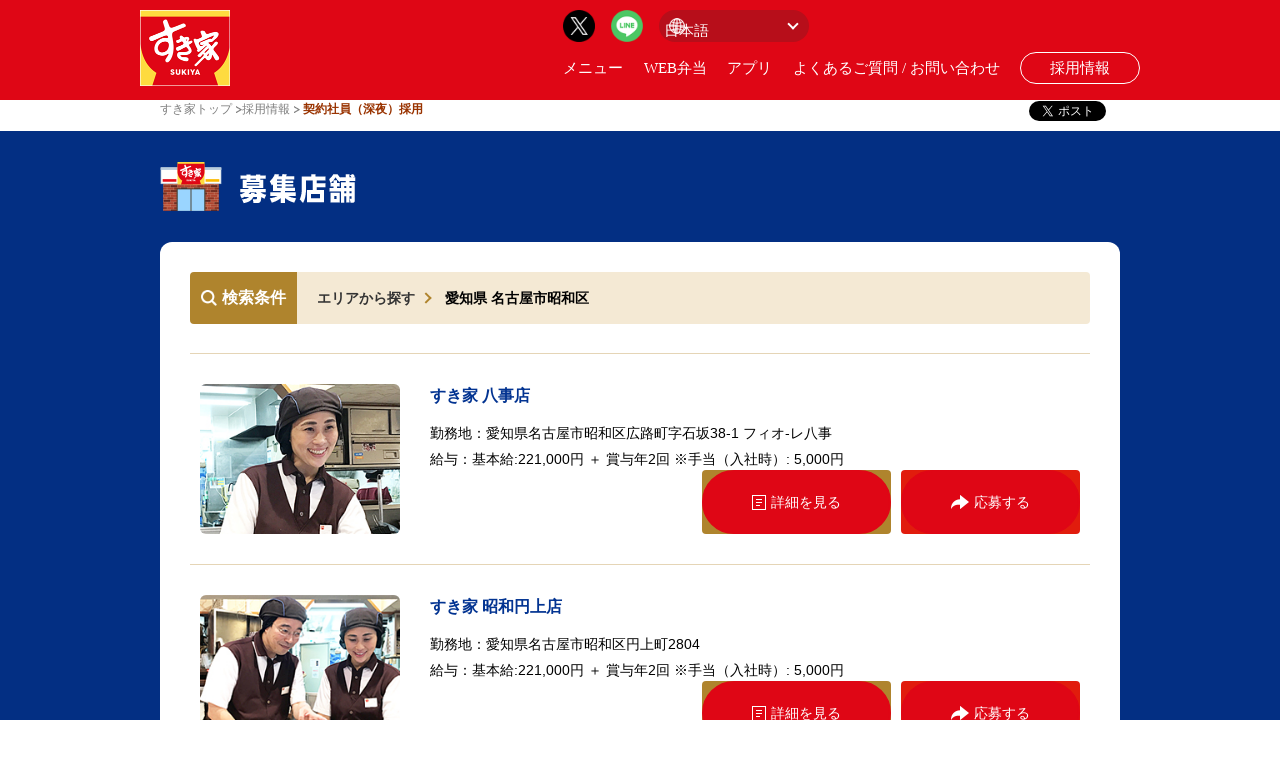

--- FILE ---
content_type: text/html; charset=UTF-8
request_url: https://keiyaku.sukiya.jp/search?b=1&state=23&area=%E5%90%8D%E5%8F%A4%E5%B1%8B%E5%B8%82%E6%98%AD%E5%92%8C%E5%8C%BA
body_size: 10208
content:
<!DOCTYPE html PUBLIC "-//W3C//DTD XHTML 1.0 Transitional//EN" "http://www.w3.org/TR/xhtml1/DTD/xhtml1-transitional.dtd">
<!--[if lt IE 7 ]> <html class="no-js ie6" lang="en"> <![endif]-->
<!--[if IE 7 ]>    <html class="no-js ie7" lang="en"> <![endif]-->
<!--[if IE 8 ]>    <html class="no-js ie8" lang="en"> <![endif]-->
<!--[if (gte IE 9)|!(IE)]><!--> <html class="no-js" lang="jp"> <!--<![endif]-->
<head>
<meta http-equiv="content-type" content="text/html; charset=utf-8" />
<title>契約社員 求人一覧 | 愛知県名古屋市昭和区の契約社員 求人一覧 | 愛知県の契約社員 求人一覧 | 【公式】すき家 | すき家の契約社員 採用情報 | 募集一覧</title>
<meta http-equiv="content-style-type" content="text/css" />
<meta http-equiv="content-script-type" content="text/javascript" />
<meta name="viewport" content="width=device-width,height=device-height,inital-scale=1.0,maximum-scale=1.0" />
<meta name="description" content="愛知県の契約社員 求人情報の一覧です。株式会社すき家の公式の契約社員 採用情報のページです。各店舗の契約社員の求人情報を掲載しております。" />
<meta name="keywords" content="愛知県,牛丼,外食,ゼンショー,アルバイト">
<meta name="author" content="">
<meta http-equiv="cleartype" content="on">
<meta http-equiv="X-UA-Compatible" content="IE=edge,chrome=1">

<!-- og setting -->
<meta property="og:title" content="">
<meta property="og:type" content="website" />
<meta property="og:url" content="">
<meta property="og:image" content="">
<meta property="og:site_name" content="" />
<meta property="og:description" content="">
<meta name="twitter:card" content="summary_large_image">
<!-- /og setting -->

<link rel="icon" type="/image/png" href="/common/img/favicon.png" />
<link rel="shortcut icon" href="/common/img/favicon.ico" />
<link rel="stylesheet" type="text/css" media="screen, tv, print" href="/common/css/reset.css" />
<link rel="stylesheet" type="text/css" media="screen and (min-width:668px)" href="/common/css/global_pc.css" />
<link rel="stylesheet" type="text/css" media="screen and (max-width:667px)" href="/common/css/global_sp.css" />
<link rel="stylesheet" type="text/css" media="screen and (min-width:668px)" href="/common/css/individual_pc.css" />
<link rel="stylesheet" type="text/css" media="screen and (max-width:667px)" href="/common/css/individual_sp.css" />
<link rel="stylesheet" type="text/css" media="screen and (min-width:668px)" href="/css/style_pc.css" />
<link rel="stylesheet" type="text/css" media="screen and (max-width:667px)" href="/css/style_sp.css" />
<link rel="stylesheet" type="text/css" media="screen, tv, print" href="/css/font.css" />
<link rel="stylesheet" type="text/css" media="screen, tv, print" href="/css/jquery.fancybox-1.3.4.css" />
<!--[if IE 6.0]><link rel="stylesheet" type="text/css" media="screen, tv, print" href="/common/css/ie6.css" /><![endif]-->
<!--[if IE 7.0]><link rel="stylesheet" type="text/css" media="screen, tv, print" href="/common/css/ie7.css" /><![endif]-->
<!--[if IE 8.0]><link rel="stylesheet" type="text/css" media="screen, tv, print" href="/common/css/ie8.css" /><![endif]-->
<!--[if IE 9.0]><link rel="stylesheet" type="text/css" media="screen, tv, print" href="/common/css/ie9.css" /><![endif]-->
<link rel="stylesheet" type="text/css" media="print" href="/common/css/print.css" />
<link rel="stylesheet" href="/assets/css/common.css?rev=202101151725"> 
<script type="text/javascript" src="/assets/js/common.js"></script> 
<script type="text/javascript" src="/common/lib/jquery.js"></script>
<script type="text/javascript" src="/common/lib/rollover.js"></script>
<script type="text/javascript" src="/common/lib/jquery.socialbutton.js"></script>
<script type="text/javascript" src="/common/lib/jquery.nyroModal.js"></script>
<script type="text/javascript" src="/common/lib/sns.js"></script>
<script type="text/javascript" src="/common/lib/hd_menu.js"></script>
<script type="text/javascript" src="/common/js/common.js"></script>
<script type="text/javascript" src="/js/jquery.fancybox-1.3.4.pack.js"></script>
<script type="text/javascript" src="/js/content.js"></script>
<!--[if lte IE 9]>
<script type="text/javascript" src="/common/lib/html5shiv.min.js"></script>
<script type="text/javascript" src="/common/lib/css3-mediaqueries.js"></script>
<![endif]-->
<link rel="stylesheet" type="text/css" media="all" href="/css/shinyakeiyakushain.css" />
<!-- Global site tag (gtag.js) - Google Analytics -->
<script async src="https://www.googletagmanager.com/gtag/js?id=UA-31781221-9"></script>
<script>
  window.dataLayer = window.dataLayer || [];
  function gtag(){dataLayer.push(arguments);}
  gtag('js', new Date());

  gtag('config', 'UA-31781221-9');
</script>

  <script type="text/javascript">
      $(function(){
        $('#header').load('/header.html'); 
        $('#footer').load('/footer.html'); 	
      });
  </script>

  <script type="text/javascript">	
    var windowWidth = $(window).width();
    var windowSm = 768;
    if (windowWidth <= windowSm) {
        //横幅640px以下（スマホの場合の処理）
    } else {	
    $(window).scroll(function () {
      if($(window).scrollTop() > 20) {
        $('#header').addClass('fixed');
      } else {
        $('#header').removeClass('fixed');
      }
    });
    }
  </script>
</head>

<body id="" class="keiyaku keiyaku_entry shop_list">
  <a id="pagetop" name="pagetop"></a>
  <div id="wrapper">

  

    <div id="header">
      
      <!--/header--></div>


    <!-- ===== header ===== -->
    <div id="contents_frame">
      <div id="contents" class="box_radius_8rad csspie">
        <div class="sec_nav_content clr">
          <ul id="crumb_path" class="clr">
            <li class="first"><a href="https://www.sukiya.jp/">すき家トップ</a></li>
            <li class="first"><a href="/">採用情報</a></li>
            <li class="current"> 契約社員（深夜）採用</li>
          </ul>
          <!-- sns button -->
          <div class="sns_entry">
            <div class="sns_entry_inner clr">

              <div class="sns_facebook">
                <div class="facebook_like"></div>
                <!--/sns_facebook-->
              </div>

              <div class="sns_twitter">
                <a href="https://twitter.com/share" class="twitter-share-button" data-count="none" data-lang="ja">ツイート</a>
                <script type="text/javascript" src="https://platform.twitter.com/widgets.js"></script>
                <!--/sns_twitter-->
              </div>

              <div class="sns_addthis">
                <div class="addthis_toolbox addthis_default_style"><a href="https://www.addthis.com/bookmark.php?v=250&amp;pubid=0000000000" class="addthis_button_compact"></a></div>
                <script type="text/javascript" src="https://s7.addthis.com/js/250/addthis_widget.js#pubid=0000000000"></script>
                <!--/sns_addthis-->
              </div>

              <!-- /sns_entry_inner -->
            </div>
            <!-- /sns_entry -->
          </div>
          <!-- /sns button -->
          <!-- /sec_nav_content -->
        </div>
      </div>
    </div>
  </div>


  <div id="main">
  	<div class="main_in">
	<div class="main_title">
		<h1><img src="/img/shop_title.png" alt="募集店舗"></h1>
	</div>
	<!-- /main_title -->

	<div class="main_contents">

		<div class="main_contents_title_wrap">
			<div class="main_contents_title">
				<figure class="icon"><i class="freeword_icon"></i></figure>
				<h2>検索条件</h2>
			</div>
							<div class="main_contents_detaile">
					<ul>
						<li><a href="#">エリアから探す</a></li>
						<li>愛知県 名古屋市昭和区</li>
					</ul>
				</div>
					</div>
		<!-- /main_contents_title_wrap -->

		<div class="shop_contents">
								<div class="shop">
						<div class="shop_inner">
							<div class="img_area">
								<figure><img src="/img/list/01_pc.jpg" alt="契約社員イメージ" width="200"></figure>
							</div>
							<div class="detaile_area">
								<h2>すき家 八事店</h2>
								<dl>
									<dt>勤務地：</dt>
									<dd>愛知県名古屋市昭和区広路町字石坂38-1 フィオ-レ八事</dd>
								</dl>
								<dl>
									<dt>給与：</dt>
									<dd>基本給:221,000円 ＋ 賞与年2回
※手当（入社時）: 5,000円</dd>
								</dl>
							</div>
						</div>
						<div class="btn_area">
							<div class="btn btn_01">
								<a href="/detail/289">
									<figure class="icon"><i class="note_icon"></i></figure>詳細を見る
								</a>
							</div>
							<div class="btn btn_02">
								<a href="/biz/sukiya/form/289">
									<figure class="icon"><i class="arrow_icon"></i></figure>応募する
								</a>
							</div>
						</div>
					</div>
					<!-- /shop-->
								<div class="shop">
						<div class="shop_inner">
							<div class="img_area">
								<figure><img src="/img/list/02_pc.jpg" alt="契約社員イメージ" width="200"></figure>
							</div>
							<div class="detaile_area">
								<h2>すき家 昭和円上店</h2>
								<dl>
									<dt>勤務地：</dt>
									<dd>愛知県名古屋市昭和区円上町2804</dd>
								</dl>
								<dl>
									<dt>給与：</dt>
									<dd>基本給:221,000円 ＋ 賞与年2回
※手当（入社時）: 5,000円</dd>
								</dl>
							</div>
						</div>
						<div class="btn_area">
							<div class="btn btn_01">
								<a href="/detail/1259">
									<figure class="icon"><i class="note_icon"></i></figure>詳細を見る
								</a>
							</div>
							<div class="btn btn_02">
								<a href="/biz/sukiya/form/1259">
									<figure class="icon"><i class="arrow_icon"></i></figure>応募する
								</a>
							</div>
						</div>
					</div>
					<!-- /shop-->
					</div>
		<!-- /shop_contents -->
	</div>
	<!-- /main_contents -->
	<div class="main_btn_area">
		<div class="btn">
			<a href="index.html">トップページに戻る</a>
		</div>
	</div>
	<!-- /main_contents_btn_area -->

</div>
<!-- /main_in -->
  </div>
	<!-- /main -->



  <!-- ===== footer ===== -->
  <div id="footer">
  </div>
  <!-- ===== footer ===== -->

  <div class="wrapperBg"></div>


</body>
</html>


--- FILE ---
content_type: text/css
request_url: https://keiyaku.sukiya.jp/common/css/global_sp.css
body_size: 16415
content:
@charset "utf-8";

/*************************************************
CSS
/common/css/global.css

11.12.xx
*************************************************/

/* ------------------------- TOC
 ------------------------- */

/* ============================================================ setting */
html { height: 100%; }
body { line-height: 1.5; height: 100%; -webkit-text-size-adjust: none; color: #4a4a4a; background: #ffffff; font-size: 16px; font-family: sans-serif; }

a { color: #003366; }
a:link,
a:visited { color: #003366; text-decoration: none; }
a:hover,
a:active { color: #003366; text-decoration: none; }

a img, a:link img, a:visited img, a:hover img, a:active img { border: none; text-decoration: none; }

ul { list-style: none; }

/* ============================== clearfix */
/* For modern browsers */
.clr:before,
.mc:before,
.ms:before,
.clr:after,
.mc:after,
.ms:after { content: ""; display: table; }

.clr:after,
.mc:after,
.ms:after { clear:both; }

.clr,
.mc,
.ms { zoom:1; }

/* hide text */
.hidetxt, .hd { text-indent: -9999px; overflow: hidden; }
.hidetxt a, .hd a { overflow: hidden; }

/* ============================== multi column */
.ms {  }
.ls { float: left; }
.rs { float: right; }

.mc {  }
.lc { float: left; }
.rc { float: right; }

.align_l { text-align: left !important; }
.align_r { text-align: right !important; }
.align_c { text-align: center !important; }

.ofz { overflow: hidden; zoom: 1; }

.indent { padding-left: 1em; text-indent: -1em; }

/* ============================================================ wrapper */

/* ----------------------------------
  PC　SP view divergence - utility
---------------------------------- */
.u-media-pc {
  display: none;
}
.u-media-sp {
  display: block;
}

/*hd_bar*/
#hd_bar { background: url(../img/bg_g_navi_sp.png) repeat-x #000000; width: 100%; display: table; background-size: 5px 110px; padding-top: 4px;}
#hd_bar p#hd_top, #hd_bar p#hd_menu_btn {display: table-cell; width: 20%; vertical-align: middle;}
#hd_bar p#hd_top a,#hd_bar p#hd_menu_btn span {
display: block;  width: 100%; background-position: center center; background-repeat: no-repeat;
-webkit-box-sizing: border-box;
box-sizing: border-box;}
#hd_bar p#hd_top a { background-image: url(../img/bt_hd_nav_top.png);
-webkit-background-size: 52px 44px;
background-size: 52px 44px;
height: 56px;
}
#hd_bar p#hd_member_login {text-align:center;display:table-cell; vertical-align: middle; font-size: 12px;}
#hd_bar p#hd_member_login a {padding:.28em 0; width:60%; margin: 0 auto;display: block; font-weight: bold;color:#FFF;border:1px solid #9a8679;
-webkit-border-radius: 3px;
border-radius: 3px;
background: #604c3f;
background: -webkit-gradient(linear, left top, left bottom, color-stop(0%,#705e53), color-stop(100%,#604c3f));
background: -webkit-linear-gradient(top, #705e53 0%,#604c3f 100%);
background: linear-gradient(to bottom, #705e53 0%,#604c3f 100%);
}
#hd_bar p#hd_menu_btn span { background: url(../img/bt_hd_bar_menu.png) no-repeat center center;
-webkit-background-size: 27px 32px;
background-size: 27px 32px;
/*border-left: 1px solid #808080;*/
margin-top: 12px; margin-bottom: 12px; height: 32px;
}
#hd_bar p#hd_member_message {display: table-cell; width: 60%;text-align:center; color:#FFF;font-size:12px; vertical-align: middle;}
#hd_bar p#hd_member_message .member_name,
#hd_bar p#hd_member_message .member_name a {color:#ffda3f;}



/* hd_nav */
#hd_nav {display:none;position: absolute;width:100%;background-color: #604c3f; padding-bottom: 4px; border-top: 1px solid #808080;  border-bottom: 1px solid #808080; z-index: 10; }
#hd_nav ul {display: table; width: 100%; border-bottom: 1px solid #808080;}
#hd_nav ul li { width: 30%; display: table-cell; vertical-align: middle;}


.tile_nav ul li a,
.tile_nav ul li span { display: block; padding-top: 14px; padding-bottom: 14px; width: 100%; height: 78px; background-position: center center; background-repeat: no-repeat; border-left: 1px solid #808080;
-webkit-box-sizing: border-box;
box-sizing: border-box; }
.tile_nav ul li.nav_left a { border-left: none; }
.tile_nav ul li.hd_nav_menu a { background-image: url(../img/bt_hd_nav_menu.png);
-webkit-background-size: 50px 60px;
background-size: 50px 60px;
}
.tile_nav ul li.hd_nav_shop a { background-image: url(../img/bt_hd_nav_shop.png);
-webkit-background-size: 65px 60px;
background-size: 65px 60px;
}
.tile_nav ul li.hd_nav_howto a { background-image: url(../img/bt_hd_nav_howto.png);
-webkit-background-size: 55px 60px;
background-size: 55px 60px;
}
.tile_nav ul li.hd_nav_jobs a { background-image: url(../img/bt_hd_nav_jobs.png);
-webkit-background-size: 60px 60px;
background-size: 60px 60px;
}
.tile_nav ul li.hd_nav_mysukiya a { background-image: url(../img/bt_hd_nav_mysukiya.png);
-webkit-background-size: 60px 60px;
background-size: 60px 60px;
}
.tile_nav ul li.hd_nav_tsuhan a { background-image: url(../img/bt_hd_nav_tsuhan.png);
-webkit-background-size: 75px 60px;
background-size: 75px 60px;
}
.tile_nav p.hd_nav_logout {text-align:center; font-weight: bold;}
.tile_nav p.hd_nav_logout a {color:#FFF; display: block;padding:.9em 0;}
#hd_nav p.hd_nav_logout a {border-bottom: 1px solid #808080;}

#hd_nav .sec_langage {text-align:center; padding: 8px 0;}
#hd_nav .sec_langage p {display: inline-block; line-height:1; vertical-align:middle; border-right: 1px solid #fff; padding-right:15px; margin-right:15px;}
#hd_nav .sec_langage p:last-child {border-right:none; padding-right:0; margin-right:0;}
#hd_nav .sec_langage p {font-size:12px; text-align:left;}
#hd_nav .sec_langage p a {color:#fff;}
#hd_nav .sec_langage p.current {color:#ffdc26;}

/* ============================================================ contents */
#contents {min-width: 320px;}
#contents img {width: 100%; height: auto;}
#contents .brown{ color:#902000; font-size:129%; font-weight:bold;}
#contents .font-b{ font-weight:bold;}

/* ============================================================ main_contents */
#main_contents > h1 { padding-top: 6px; padding-bottom: 6px; background-color: #dc884c; color: #ffffff; text-align: center; border-bottom: #a42607 1px solid; }


/* ============================================================ derivation */
/* sec_derivation */
.sec_derivation { margin: 20px 10px 0; }
.sec_derivation p:not(:first-of-type) { margin-top: 6px; }
.bt_func_radius a { font-size: 14px; font-weight: bold; }
.sec_derivation .derivation_tel { margin-bottom: 20px; padding: 6px 9px; border: 1px solid #ffdb3f; background: #ffdb3f;
-webkit-border-radius: 5px;
border-radius: 5px;
}
.sec_derivation .derivation_tel .derivation_tel_tit { width: 100%; display: table; }
.sec_derivation .derivation_tel .derivation_tel_tit em { width: 138px; padding-right: 4px; display: table-cell; vertical-align: middle; background: url(../img/bg_sec_derivation_tel_tit.png) 0 0 no-repeat;
-webkit-background-size: 138px 20px;
background-size: 138px 20px;
}
.sec_derivation .derivation_tel .derivation_tel_tit span { display: table-cell; vertical-align: middle; font-size: 12px; }
.sec_derivation .derivation_tel .derivation_tel_mun { display: block; padding: 3px; text-align: center; color: #e50012; font-size: 20px; font-weight: bold; border: 1px solid #ffffff; background: #ffffff;
-webkit-border-radius: 5px;
border-radius: 5px;
}
.sec_derivation .derivation_tel .derivation_tel_mun span { padding-left: 28px; background: url(../img/icon_free_tel.png) 0 50% no-repeat;
-webkit-background-size: 27px 15px;
background-size: 27px 15px;
}
.sec_derivation .derivation_tel .derivation_tel_txt { margin-top: 3px; font-size: 12px; }

/* ft_gnav */
#ft_gnav {margin-top:20px;width:100%;background-color: #604c3f; padding-top: 4px; border-top: 1px solid #808080;  border-bottom: 1px solid #808080;}
#ft_gnav.tile_nav ul {display: table; width: 100%; border-top: 1px solid #808080;}
#ft_gnav.tile_nav ul li { width: 30%; display: table-cell; vertical-align: middle;}
#ft_gnav.tile_nav ul li a { display: block; width: 100%; height: 78px; background-position: center center; background-repeat: no-repeat;
-webkit-box-sizing: border-box;
box-sizing: border-box;
}
#ft_gnav.tile_nav p.hd_nav_logout a {border-top: 1px solid #808080;}


/* ft_nav */
#ft_nav { display: table; width: 100%; background-color: #604c3f; padding-top: 2px; border-top: 1px solid #808080; }
#ft_nav li { display: table-cell; vertical-align: middle; color: #ffffff; border-top: 1px solid #808080; border-bottom: 1px solid #808080; font-size: 12px; font-weight: bold; }
#ft_nav li a { display: block; padding-top: 10px; padding-bottom: 10px;
-webkit-box-sizing: border-box;
box-sizing: border-box;
}
#ft_nav li a:link,
#ft_nav li a:visited { color: #ffffff; }

#ft_nav li#ft_nav_top { width: 14%; }
#ft_nav li#ft_nav_top,
#ft_nav li#ft_nav_pagetop { border-left: 1px solid #808080; }
#ft_nav li#ft_nav_back,
#ft_nav li#ft_nav_pagetop { width: 43%; }

#ft_nav li#ft_nav_back a { padding-right: 5px; padding-left: 25px; background: url(../img/bullet_arrow_back.png) 10px center no-repeat;
-webkit-background-size: 9px 13px;
background-size: 9px 13px;
}
#ft_nav li#ft_nav_top a { background: url(../img/bt_ft_nav_top.png) center center no-repeat;
-webkit-background-size: 22px 19px;
background-size: 22px 19px;
}
#ft_nav li#ft_nav_pagetop a { padding-left: 5px; padding-right: 25px; background: url(../img/bullet_arrow_pagetop.png) right center no-repeat; text-align: right;
-webkit-background-size: 19px 7px;
background-size: 19px 7px;
}






/* ============================================================ heading */


/* ============================================================ module */
/* sec_campaign_list */
.sec_campaign_list {  }
.sec_campaign_list > li { width: 100%; border-bottom: 1px solid #efcdb2; }
.sec_campaign_list li a { display: block; background: url(../img/bullet_arrow_01.png) right center no-repeat; padding: 14px 56px 14px 10px;
-webkit-background-size: 36px 26px;
background-size: 36px 26px;
}
.sec_campaign_list li .campaign_img,
.sec_campaign_list li .sec_campaign_name { display: table-cell; vertical-align: middle; }
.sec_campaign_list li .campaign_img { padding-right: 6px; }
.sec_campaign_list li .campaign_img img{ width: 94px; height: 70px; border: 1px solid #0066cc; vertical-align: middle; }
.sec_campaign_list li .sec_campaign_name {
-webkit-box-sizing: border-box;
box-sizing: border-box;
}
.sec_campaign_list li .sec_campaign_name  em { display: block; font-style: normal; font-weight: bold; line-height: 1.25; }
.sec_campaign_list li .sec_campaign_name  span { display: block; font-size: 12px; }

/* tab_menu */
.tab_menu { border-bottom: 4px solid #dc874b; text-align: center; }
.tab_menu ul { margin-top: 10px; padding-left: 3px; padding-right: 3px; display: inline-block; width: 100%;
-webkit-box-sizing: border-box;
box-sizing: border-box;
}
.tab_menu ul li { display: inline-block; text-align: center; font-size: 12px; font-weight: bold;
border-color: transparent;
-webkit-border-radius: 5px 5px 0 0;
border-radius: 5px 5px 0 0;
-webkit-box-sizing: border-box;
box-sizing: border-box;
-webkit-border-image: url(../img/bg_tab_menu.png) 12 14 6 / 6px 7px 3px stretch;
border-image: url(../img/bg_tab_menu.png) 12 14 6 / 6px 7px 3px stretch;
}
.tab_menu2 ul li { width: 50%; }
.tab_menu3 ul li { width: 24%; }
.tab_menu4 ul li { width: 25%; font-size: 11px; letter-spacing: -0.001em; }
.tab_menu ul li a { display: block; line-height: 36px; }
.tab_menu ul li a:link,
.tab_menu ul li a:visited { color: #323333; }
.tab_menu ul li.current {
-webkit-border-image: url(../img/bg_tab_menu_cr.png) 12 14 6 / 6px 7px 3px stretch;
border-image: url(../img/bg_tab_menu_cr.png) 12 14 6 / 6px 7px 3px stretch;
 }
.tab_menu ul li.current a { color: #ffffff; background-color: #dc874b; }


.bt_func_radius a { display: block; border-width: 2px; border-style: solid; background-repeat: no-repeat;
-webkit-border-radius: 5px; padding-left: 10px;
border-radius: 5px; }
.bt_func_radius a span { display: table-cell; vertical-align: middle; height: 44px; }
.bt_func_radius a span.line2 { display: table-cell; vertical-align: middle; height: 44px; line-height: 16px; padding-top: 3px; }
.bt_func_radius a.bullet_pdf { background-image: url(../img/bullet_pdf.png);
-webkit-background-size: 28px 19px;
background-size: 28px 19px;
}

.bt_func_radius_01 a { padding-right: 40px; border-color: #edc3a5; background-image: url(../img/bullet_arrow_01.png); background-position: right center; color: #333333;
-webkit-background-size: 35px 26px;
background-size: 35px 26px;
}
.bt_func_radius_02 a { padding-right: 25px; border-color: #d7000f; background-image: url(../img/bullet_arrow_02.png); background-position: right center; color: #d7000e;
-webkit-background-size: 35px 26px;
background-size: 35px 26px;
}

/* link_connect */
.link_connect { margin: 10px 10px 0; text-align: right; }
.link_connect a { padding: 10px 40px 10px 0; font-size: 12px; font-weight: bold; background: url(../img/bullet_arrow_01.png) 100% 50% no-repeat;
-webkit-background-size: 35px 26px;
background-size: 35px 26px;
}

/* sns_entry */
.sns_entry { margin: 10px 10px 0; text-align: center; }
.sns_entry div { display: inline-block; line-height: 1; vertical-align: middle; }
.sns_entry div:not(:first-child) { margin-left: 5px; }
.sns_entry .sns_addthis .addthis_button_compact { float: none; display: inline-block; }
.sns_entry .facebook_like iframe { height: 20px !important; }

/* item_list */
.item_list { width: 100%; margin-top: 10px; border-top: 1px solid #edc3a5; }
.item_list tr:nth-child(odd) { background: #fcf8ef; }
.item_list th,
.item_list td { padding: 10px; border-bottom: 1px solid #edc3a5; text-align: center; vertical-align: middle; font-size: 14px; font-weight: normal; }

/* sec_supple */
.sec_supple { margin: 20px 10px 0; border-top: 1px dashed #dc874c; }
#main_contents .sec_supple h2 { margin-top: 20px; padding: 0; background: none; border: none; font-size: 14px; }

/* sec_support */
.sec_support { margin-top: 5px; padding: 10px; border: 2px solid #dc874d; text-align: center;
-webkit-border-radius: 5px;
border-radius: 5px;
}
.sec_support .sec_support_name { font-size: 12px; }
.sec_support .sec_support_name .sec_support_icon { margin-right: 3px; }
.sec_support .sec_support_name em { font-style: normal; font-weight: bold; }
.sec_support .sec_support_tel { font-weight: bold; font-size: 20px; }

/* box radius */
.box_radius_gry01 { margin-left: 10px; margin-right: 10px; padding: 12px; border: 1px solid #cecece; background-color: #f7f7f7; font-size: 11px; letter-spacing: -0.001em;
-webkit-border-radius: 5px;
border-radius: 5px;
}
.box_radius_gry01 strong { font-size: 16px; }
.box_radius_gry01 .pseudo_heading { color: #991f00; font-weight: bold; }
.box_radius_gry01 ul li { margin-left: 1em; text-indent: -1em; }
.box_radius_gry01 .more { margin-top: 5px; font-size: 12px; color: #2761d4; text-align: right; }
.box_radius_gry01 .more a { padding-right: 10px; background: url(../img/bullet_arrow_link.png) right center no-repeat;
-webkit-background-size: 5px 7px;
background-size: 5px 7px;
}

/* link_more */
.link_more a { display: block; margin-top: 10px; padding: 7px 20px; text-align: center; font-size: 12px; border: 1px solid #edc4a7; background: url(../img/bullet_arrow_link_down.png) 100% 50% no-repeat #fdf9f0;
-webkit-border-radius: 5px;
border-radius: 5px;
-webkit-background-size: 15px 5px;
background-size: 15px 5px;
}

/* sec_local_nav */
.sec_local_nav {  }
.sec_local_nav > li { width: 100%; border-bottom: 1px solid #efcdb2; }
.sec_local_nav li a { display: block; background: url(../img/bullet_arrow_01.png) right center no-repeat; padding: 14px 56px 14px 10px;
-webkit-background-size: 36px 26px;
background-size: 36px 26px;
}
.sec_local_nav li .local_nav_img,
.sec_local_nav li .sec_local_nav_name { display: table-cell; vertical-align: middle; }
.sec_local_nav li .local_nav_img { padding-right: 6px; }
.sec_local_nav li .local_nav_img img{ width: 94px; height: 70px; border: 1px solid #0066cc; vertical-align: middle; }
.sec_local_nav li .sec_local_nav_name {
-webkit-box-sizing: border-box;
box-sizing: border-box;
}
.sec_local_nav li .sec_local_nav_name em { display: block; font-style: normal; font-weight: bold; line-height: 1.25; }
.sec_local_nav li .sec_local_nav_name span { display: block; font-size: 12px; }

.sec_local_derivation {margin: 10px;}

/* copyright */
#main_contents .copyright { font-size: 12px; }


/* copyright */
#main_contents .sec_twitter_comments { margin: 0 10px; }

/* form */
#main_contents .sec_form { margin: 0 10px; }
